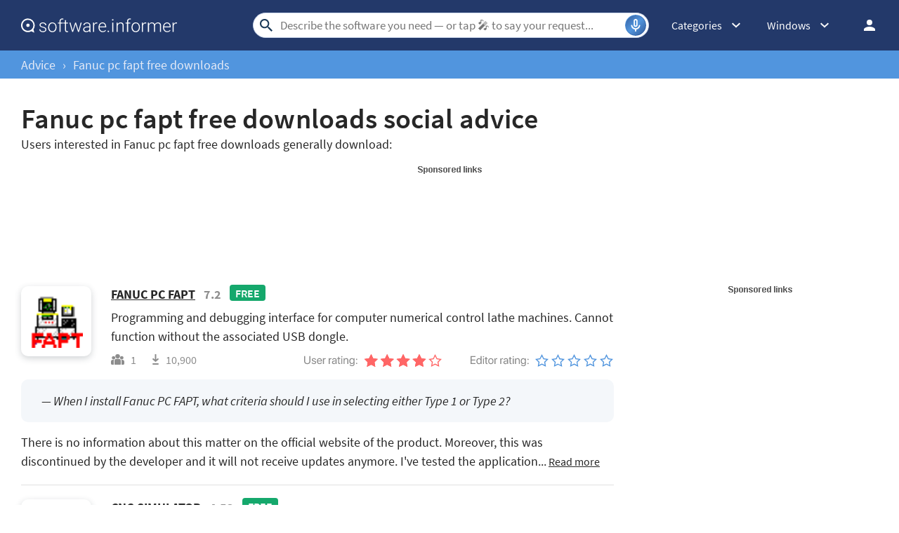

--- FILE ---
content_type: text/html; charset=UTF-8
request_url: https://softadvice.informer.com/Fanuc_Pc_Fapt_Free_Downloads.html
body_size: 10060
content:
<!DOCTYPE html>
<html lang="en">
<head>
<meta charset="UTF-8">
<title>Fanuc Pc Fapt Free Downloads - suggestions</title>
<meta name="viewport" content="width=device-width, initial-scale=1, viewport-fit=cover">
<meta property="fb:app_id" content="290876971021585">
<link rel="shortcut icon" href="https://software.informer.com/favicon.ico" type="image/x-icon">
<link rel="preconnect" href="//img.informer.com">
<link rel="dns-prefetch" href="//img.informer.com">
<link rel="preconnect" href="//www.googletagmanager.com">
<link rel="dns-prefetch" href="//www.googletagmanager.com">
<link rel="preconnect" href="//pagead2.googlesyndication.com">
<link rel="dns-prefetch" href="//pagead2.googlesyndication.com">
<link rel="preconnect" href="//hits.informer.com">
<link rel="dns-prefetch" href="//hits.informer.com">
<link rel="apple-touch-icon" sizes="48x48" href="https://img.informer.com/images/v3/si_icon.png">
<link rel="apple-touch-icon" sizes="57x57" href="https://img.informer.com/images/v3/si_icon_57.png">
<link rel="apple-touch-icon" sizes="76x76" href="https://img.informer.com/images/v3/si_icon_76.png">
<link rel="apple-touch-icon" sizes="96x96" href="https://img.informer.com/images/v3/si_icon_96.png">
<link rel="apple-touch-icon" sizes="120x120" href="https://img.informer.com/images/v3/si_icon_120.png">
<link rel="apple-touch-icon" sizes="144x144" href="https://img.informer.com/images/v3/si_icon_144.png">
<link rel="apple-touch-icon" sizes="152x152" href="https://img.informer.com/images/v3/si_icon_152.png">
<link rel="apple-touch-icon" sizes="180x180" href="https://img.informer.com/images/v3/si_icon_180.png">
<link rel="apple-touch-icon-precomposed" sizes="180x180" href="https://img.informer.com/images/v3/si_icon_180.png">
<link rel="icon" sizes="16x16" type="image/png" href="https://img.informer.com/images/v3/si_icon_16.png">
<link rel="icon" sizes="32x32" type="image/png" href="https://img.informer.com/images/v3/si_icon_32.png">
<link rel="icon" sizes="96x96" type="image/png" href="https://img.informer.com/images/v3/si_icon_96.png">
<link rel="icon" sizes="192x192" type="image/png" href="https://img.informer.com/images/v3/si_icon_192.png">
<script>
softadvice_cookie_name = '_gsid';
softadvice_cookie_name_sengine = '_from_sengine';var auth_cb_data = {blocks:{}, handlers:{}};window.windowIsLoaded = false;
window.windowIsLoadedFunc = [];
function wOnLoad(load_f){
if (window.windowIsLoaded){
if (typeof load_f == 'function')
load_f();
}
else
window.windowIsLoadedFunc.push(load_f);
}
document.onreadystatechange = function () {
if (document.readyState == "complete")
eval_onload_funtions();
}
function eval_onload_funtions(){
if (!window.windowIsLoaded){
window.windowIsLoaded = true;
window.windowIsLoadedFunc.forEach(function(f){
if (typeof f=='function') f();
});
}
}function document_width()
{
var clientWidth = typeof document.documentElement["clientWidth"] !== 'undefined' ? parseInt(document.documentElement["clientWidth"]) : 0;
var d_scrollWidth = typeof document.documentElement["scrollWidth"] !== 'undefined' ? parseInt(document.documentElement["scrollWidth"]) : 0;
var d_offsetWidth = typeof document.documentElement["offsetWidth"] !== 'undefined' ? parseInt(document.documentElement["offsetWidth"]) : 0;
var b_scrollWidth = document.body !== null && typeof document.body === 'object' && typeof document.body["scrollWidth"] !== 'null' ? parseInt(document.body["scrollWidth"]) : 0;
var b_offsetWidth = document.body !== null && typeof document.body === 'object' && typeof document.body["offsetWidth"] !== 'null' ? parseInt(document.body["offsetWidth"]) : 0;return Math.max(clientWidth, d_scrollWidth, d_offsetWidth, b_scrollWidth, b_offsetWidth);
}function site_login_callback(){}function isScrolledIntoView(el) {
var rect = el.getBoundingClientRect();
var elemTop = rect.top;
var elemBottom = rect.bottom;
return elemTop < window.innerHeight && elemBottom >= 0;
}
</script>
<style>@font-face{font-family:'SourceSansPro';src:url(https://img.informer.com/fonts/SourceSansPro-SemiBold.ttf) format('ttf'),url(https://img.informer.com/fonts/SourceSansPro-SemiBold.woff) format('woff'),url(https://img.informer.com/fonts/SourceSansPro-SemiBold.woff2) format("woff2");font-weight:600;font-display:swap}@font-face{font-family:'SourceSansPro';src:url(https://img.informer.com/fonts/SourceSansPro-Regular.ttf) format('ttf'),url(https://img.informer.com/fonts/SourceSansPro-Regular.woff) format('woff'),url(https://img.informer.com/fonts/SourceSansPro-Regular.woff2) format('woff2');font-weight:400;font-display:swap}@font-face{font-family:'SourceSansPro';src:url(https://img.informer.com/fonts/SourceSansPro-Bold.ttf) format('ttf'),url(https://img.informer.com/fonts/SourceSansPro-Bold.woff) format('woff'),url(https://img.informer.com/fonts/SourceSansPro-Bold.woff2) format('woff2');font-weight:700;font-display:swap}@font-face{font-family:'SourceSansPro';src:url(https://img.informer.com/fonts/SourceSansPro-Italic.ttf) format('ttf'),url(https://img.informer.com/fonts/SourceSansPro-Italic.woff) format('woff'),url(https://img.informer.com/fonts/SourceSansPro-Italic.woff2) format('woff2');font-weight:400;font-style:italic;font-display:swap}*,::after,::before{box-sizing:border-box}.right nav,body,h1,p,ul{margin:0}body,button,input{font-synthesis:none}ul{list-style:none;padding:0}body,html{overflow-x:hidden}html{scroll-behavior:smooth}body{min-height:100vh;display:-ms-flexbox;display:flex;-ms-flex-direction:column;flex-direction:column;text-rendering:optimizeSpeed;line-height:1.5;background-color:#f2f2f2;font:16px SourceSansPro,"SF Pro Display","SF Pro Icons","Helvetica Neue",Helvetica,Arial,sans-serif!important;color:#272727}img{max-width:100%;display:block}button,input{font:inherit}header{box-shadow:0 0 7px .5px rgb(0 0 0/18%);margin-bottom:0}body>.wrapper-content{margin-bottom:0;margin-top:0;background-color:#fff;padding-top:32px;padding-left:22px;padding-right:22px;box-shadow:0 -5px 7px .5px rgb(0 0 0/18%);flex-grow:1}.right_b{margin-bottom:40px}.right_b.aaa0{text-align:center}.top_ab,.top_b ins,.top_b:not(.lclbnr){height:118px!important;max-height:118px!important;text-align:center}.header,.wrapper_breadcrumbs{padding-left:0;padding-right:0;position:relative!important}.header::before,.wrapper_breadcrumbs::before{content:'';position:absolute;top:0;left:0;right:0;bottom:0;background:inherit;z-index:-1}.header{height:72px;width:100%;min-width:970px;box-sizing:border-box}.logo{display:block;float:left;width:284px;height:26px;margin-left:0}.logo_mac{width:222px;height:auto;margin-left:0}.wrapper_search{margin-left:86px;position:relative;-ms-flex-positive:1;flex-grow:1;max-width:765px}.wrapper_search input[type=text]{font:17px/32px Roboto,SourceSansPro,Helvetica,"Ubuntu Regular",Arial,sans-serif;height:36px;color:#5a5a5a!important;display:block;box-sizing:border-box;font-weight:300;border:1px solid #cdd9ed;border-radius:24px;padding:0 44px 0 38px;outline:0;width:100%;max-width:none}.wrapper_search .search_btn{border:0;outline:0;display:block;width:24px;height:24px;position:absolute;background-color:transparent}.record-button{position:absolute;right:4px;font-size:0;border:0;outline:0;top:50%;transform:translateY(-50%);width:30px;height:30px;padding:0;z-index:120;display:inline-flex;justify-content:center;align-items:center;border:1px solid rgba(81,149,222,.5);border-radius:50%;overflow:hidden}.wrapper-content .record-button::before{content:'';top:0;height:200%;width:200%;background:linear-gradient(10deg,#203973 -15%,#5195de,#203973 85%);animation:rotate 3s linear infinite;transform-origin:50% 0;z-index:-1}.record-button::after{content:'';position:absolute;inset:-10px!important;transform:none!important;z-index:125}.record-button-icon{width:24px;height:24px}.record-button-hint{display:none;margin-right:7px;font-size:14px;font-style:normal;font-weight:400;line-height:115%;letter-spacing:-.168px;color:#fff}.record-container{z-index:200;position:absolute;top:-2px;display:none;align-items:center;width:100%;min-width:100%;height:auto;min-height:80px;padding:10px 20px;background-color:#fff;border-radius:20px;box-shadow:0 3px 10px 0 rgba(60,72,78,.24),0 4px 20px 0 rgba(42,40,39,.04)}.record-status{margin-right:80px}.record-icon{display:flex;justify-content:center;align-items:center;width:36px;height:36px;position:absolute;right:32px;border-radius:50%;z-index:10}.record-icon::after,.record-icon::before{content:'';position:absolute;border:6px solid #cdd9ed;border-radius:50%;margin:auto;animation:record-pulse 2s ease infinite}.record-icon::before{inset:-6px!important}.record-icon::after{border-color:#f0f4f8;inset:-12px!important}.record-icon.disabled::after,.record-icon.disabled::before{content:none}.wrapper_platform{margin-left:32px;position:relative}.wrapper_categories::before,.wrapper_platform:before{content:'';display:block;width:24px;height:24px;position:absolute;right:0;top:0}.platform_dropdown a,.wrapper_platform a{position:relative;padding:0 0 0 34px;font-size:18px;color:#39a6ff}.wrapper_platform a:before{content:'';display:block;width:24px;height:24px;position:absolute;left:0;top:-1px}.platform_dropdown{display:none}.platform_dropdown a{color:#777;display:block;line-height:40px;height:40px;font-size:16px}.platform_dropdown a:before{left:12px;top:6px}.wrapper_categories{position:relative;width:50px;margin-left:30px}.right .wrapper_categories{margin-left:32px}.header .login_btn{width:36px;height:24px;display:block;margin:0;float:left;overflow:hidden;color:transparent;background-position-x:right}.header .auth-wrap{position:relative;float:right;margin-left:28px;margin-top:0}.header .login_user,.navigation a{display:block;box-sizing:border-box}.header .login_user{overflow:hidden;border-radius:100%;width:36px;height:36px}.header .login_user img{max-width:100%;max-height:100%;border-radius:100%;box-sizing:border-box;width:36px;height:36px}.navigation a{width:100%;height:100%;font-size:18px;position:relative;line-height:normal;padding:0;color:#5b5b5b}.navigation a:before{content:'';display:block;width:20px;height:20px;position:absolute;left:0;top:3px}.nav_cats_head{display:none}.header form#search_form{position:relative;z-index:1}.menu_button{display:none;font-size:0}.wrapper-content .menu_button{position:relative;padding:0;width:25px;height:20px;margin:0 12px 0 0;-ms-flex-negative:0;flex-shrink:0}.header>.wrapper-content{display:-ms-flexbox;display:flex;-ms-flex-align:center;align-items:center;-ms-flex-pack:justify;justify-content:space-between;height:100%;position:relative;padding:0 22px}.header{background-color:#23396a;z-index:900}.wrapper_search .search_btn{left:7px;top:50%;-ms-transform:translateY(-50%);transform:translateY(-50%)}.wrapper_breadcrumbs{height:40px;background-color:#5195de}.breadcrumbs{display:-ms-flexbox;display:flex;-ms-flex-align:center;align-items:center;height:100%;color:#23396a;padding:0 22px}.breadcrumbs a,.breadcrumbs span{font-size:16px;font-weight:400;color:#e5eaf6;text-decoration:none;white-space:nowrap}.breadcrumbs span:not(:last-child){margin:0 10px}.wrapper_cat,.wrapper_platform{width:auto;padding-right:32px}.header .right{display:-ms-flexbox;display:flex;-ms-flex-pack:justify;justify-content:space-between;-ms-flex-align:center;align-items:center;color:#fff}.button{background-color:#5195de;border-radius:10px;font-size:16px;line-height:49px;font-weight:600;text-transform:uppercase;color:#fff;border:0;outline:0;padding:0 16px;position:relative;-ms-touch-action:manipulation;touch-action:manipulation}.wrapper-content{margin:0 auto;width:1350px}.wrapper-content ::after,.wrapper-content ::before{position:absolute;top:50%;-ms-transform:translateY(-50%);transform:translateY(-50%)}span.free{text-transform:uppercase;color:#fff;font-size:16px;font-weight:600;border-radius:4px;background-color:#15a86c;padding:2px 8px 1px;margin-right:10px}section{padding-top:40px;padding-bottom:40px}.top_button{border:2px solid #fff;border-radius:50%;width:60px;height:60px;font-size:0;display:-ms-flexbox;display:flex;-ms-flex-pack:center;justify-content:center;-ms-flex-align:end;align-items:flex-end;text-decoration:none;position:fixed;right:40px;bottom:30px;z-index:900;box-shadow:0 0 5px 0 rgb(255 255 255)}@media screen and (max-height:268px){.top_button{bottom:20px}}a{color:#272727}.rating-stars{display:-ms-flexbox;display:flex;-ms-flex-align:center;align-items:center}.edit_rate .rating-stars img{background:0 0}.rating-stars__fill{overflow:hidden}.rating-stars img{height:100%;max-width:none}.categories_dropdown{position:absolute;z-index:5000}.categories_dropdown a,.right .platform_dropdown a{display:inline-flex;align-items:center;padding:8px;border-radius:8px;color:#272727;font-weight:400;line-height:115%;letter-spacing:-.192px}.categories_dropdown a{width:100%;font-size:16px}.categories_dropdown a::before,.platform_dropdown .mac::before,.platform_dropdown .windows::before{content:'';display:inline-block;width:18px;height:18px;margin-right:8px;flex-shrink:0;position:static;transform:none}.right .platform_dropdown a{text-decoration:none;min-height:unset;border:0;background:0 0;font-size:16px!important}.platform_dropdown .mac::before,.platform_dropdown .windows::before{display:block;width:16px}.right .categories_dropdown{padding:8px;left:-8px;background-color:#fff;border:1px solid #f5f5f5;border-radius:10px;transform:translateY(10px);overflow:hidden;box-shadow:0 4px 20px 0 rgba(42,40,39,.04),0 3px 10px 0 rgba(60,72,78,.24)}.right .categories a{padding:8px;color:#272727;white-space:nowrap;text-decoration:none}@media all and (max-width:1345px){body{background-color:#fff}.header>.wrapper-content,header{box-shadow:none}body>.wrapper-content{box-shadow:none;padding-left:0;padding-right:0}.wrapper_search{margin-left:108px}.wrapper-content{margin:0 30px;width:auto}.breadcrumbs,.header>.wrapper-content{padding:0}}@media (min-width:1101px){.breadcrumbs a,.breadcrumbs span{font-size:18px}}@media all and (min-width:1101px){header{z-index:100}}@media all and (max-width:1100px){.wrapper_search{margin-left:40px}.right_b{margin:20px 0}.wrapper_categories,.wrapper_platform{display:none}.menu_button{display:block}body{font-size:16px}h1{font-size:30px}.header{min-width:unset;height:60px}.menu_mobile{width:100%;display:-ms-flexbox;display:flex;-ms-flex-direction:column;flex-direction:column;background-color:#fff;padding:16px;border-radius:10px;position:absolute;top:100%;left:0;z-index:10;max-width:360px}}@media all and (max-width:767px){body>.wrapper-content{padding-top:15px}.top_b{height:100px!important}.breadcrumbs{overflow:auto}.wrapper-content{margin:0 13px}.wrapper-content.breadcrumbs{margin:0;padding:0 13px}.top_button{bottom:63px;right:13px}h1{font-size:20px}.header{height:50px}.header>.wrapper-content{position:static}.header .right{position:relative;right:0;height:100%;background-color:#23396a;-ms-flex-pack:end;justify-content:flex-end}.header .auth-wrap{margin-left:0}.header .login_user{width:24px;height:24px}.header .wrapper_search .search_btn,.header .wrapper_search input[type=text]{display:none}.button{padding:0 16px}.header .wrapper_search{-ms-flex-positive:0;flex-grow:0;max-width:none;-ms-flex-negative:0;flex-shrink:0;margin-right:12px;margin-left:auto;width:20px;height:20px}.header .login_btn{width:24px}.record-container{top:8px}.record-button{display:none!important}.logo_mac{margin-left:auto}.menu_mobile{border-radius:0 10px 10px 10px}}@media (max-width:520px){.logo_mac{margin-right:20px}}@media (max-width:360px){.menu_mobile{border-radius:0 0 10px 10px}}a.button,h1{font-weight:600}h1{font-family:SourceSansPro,"SF Pro Display","SF Pro Icons","Helvetica Neue",Helvetica,Arial,sans-serif;letter-spacing:.004em;font-size:40px}.more-apps__logo{border-radius:10px;width:100px;height:100px;box-shadow:0 3px 10px 0 rgba(60,72,78,.24);background-color:#fff;display:-ms-flexbox;display:flex;-ms-flex-pack:center;justify-content:center;-ms-flex-align:center;align-items:center;overflow:hidden;padding:5px}.more-apps__logo img{-o-object-fit:contain;object-fit:contain;width:75px;height:75px}.more-apps__rating{display:-ms-flexbox;display:flex;-ms-flex-item-align:center;align-self:center;margin-bottom:6px;flex-wrap:wrap;row-gap:4px}@media all and (max-width:767px){.more-apps__logo{width:75px;height:75px;margin-right:19px}}.wrapper-content section{padding-top:0;padding-bottom:0}a.button{text-decoration:none;display:block;background-image:-ms-linear-gradient(0deg,#2e5db9 0,#23396a 100%);text-transform:none}a.button::before{content:'';height:23px;width:13px;background:url(https://img.informer.com/images/mac/v4/dwnld_icon.png) no-repeat;background-size:contain;left:16px}.spnsrd{width:91px;height:13px;display:block;background:url(https://img.informer.com/images/v2/term.png) 0 -130px no-repeat;margin:0 auto}.rating-stars,.rating-stars img{width:112px}.rating-stars__fill{height:18px}.ans,.prog_text__main,.qa_ttl{line-height:1.5}.content_container{display:-ms-flexbox;display:flex;-ms-flex-direction:column;flex-direction:column}.content_container,.pr_description{-ms-flex-positive:1;flex-grow:1}.left_clmn>.advice{border-bottom:1px solid #e1e1e1}.advice,.pr_info{display:-ms-flexbox;display:flex}.advice{-ms-flex-align:center;align-items:center;padding:20px 0}.more-apps__logo{-ms-flex-negative:0;flex-shrink:0;margin-right:28px;margin-top:0;-ms-flex-item-align:start;align-self:flex-start}.pr_title{display:flex;flex-wrap:wrap;align-items:baseline}.pr_title a,.pr_title span{margin-bottom:8px}.prog_text__main{margin-bottom:10px;text-decoration:none;-ms-box-orient:vertical;-o-box-orient:vertical;-ms-line-clamp:2;-o-line-clamp:2;overflow:hidden}.rating-stars{margin-left:9px}.rltd_advice{margin-top:18px}.qa_ttl{font-style:italic;padding:17px 29px;border-radius:10px;background-color:#f4f7fa}.pr_title .ver,.pr_title a{font-size:18px;font-weight:700;margin-right:12px}.pr_title .ver{color:#8d8d8d}.pr_title span.free{position:relative;top:-2px}.advice .rate_wrapper{-ms-flex-direction:row;flex-direction:row;-ms-flex-align:end;align-items:flex-end;-ms-flex-negative:0;flex-shrink:0}.advice .counter_container,.advice .more-apps__rating{margin-right:40px;margin-bottom:0}.advice.floating{-ms-flex-wrap:wrap;flex-wrap:wrap}.advice.floating .rating_wrapper{-ms-flex-align:end;align-items:flex-end}.pr_info{margin-bottom:28px;-ms-flex-positive:1;flex-grow:1}.floating .pr_info{margin-bottom:0}.pr_description,.prog_text{display:-ms-flexbox;display:flex;-ms-flex-direction:column;flex-direction:column}.prog_text{-ms-flex-pack:justify;justify-content:space-between}.floating .rate_wrapper{width:100%}.wrapper_columns{display:-ms-flexbox;display:flex}.wrapper_columns.wrapper_column2{margin-bottom:0}.left_clmn{margin-bottom:40px;-ms-flex-positive:1;flex-grow:1}.right_clmn{width:336px;margin-top:20px;margin-left:40px;-ms-flex-negative:0;flex-shrink:0}.top_b{margin-bottom:20px}#search_list .button{margin:20px 0}#search_r .btn_dnld{display:none}.more-apps__cnt,.rating_wrapper{-ms-flex-pack:justify;justify-content:space-between}.rating_wrapper{display:-ms-flexbox;display:flex}.more-apps__cnt{-ms-flex-direction:row-reverse;flex-direction:row-reverse;-ms-flex-align:end;align-items:flex-end;width:360px}.more-apps__cnt .count{color:#8d8d8d;position:relative}.more-apps__cnt .count::before{content:'';position:absolute;left:0;top:auto;bottom:3px;-ms-transform:none;transform:none}.more-apps__cnt .count.users{padding-left:28px;margin-right:23px}.more-apps__cnt .count.users::before{height:15px;width:19px}.edit_rate,.more-apps__cnt{display:-ms-flexbox;display:flex}.edit_rate,.more-apps__rating{-ms-flex-align:end;align-items:flex-end}.counter_container{display:-ms-flexbox;display:flex;-ms-flex-align:center;align-items:center}.more-apps__cnt .count.dwnld{padding-left:19px}.more-apps__cnt .count.dwnld::before{height:15px;width:9px}a.button{padding:12px 17px 13px 37px;font-size:16px}.advice_p{font-size:18px}@media (min-width:1201px){.ans,.prog_text__main,.qa_ttl{font-size:18px}}@media all and (max-width:1200px){.wrapper_columns{display:block}.right_clmn{margin-left:0;width:auto;overflow:hidden;margin-bottom:40px}.advice{-ms-flex-wrap:wrap;flex-wrap:wrap}.pr_info{margin-bottom:28px}.advice .rate_wrapper,.more-apps__cnt{width:320px;-ms-flex-pack:justify;justify-content:space-between;-ms-flex-align:start;align-items:flex-start}.prog_text{-ms-flex-direction:row;flex-direction:row}.advice .counter_container,.advice.floating .rating_wrapper{-ms-flex-direction:column;flex-direction:column}.counter_container{-ms-flex-align:start;align-items:flex-start}.advice .more-apps__rating,.more-apps__cnt .count.users{margin-bottom:20px;margin-right:0}.advice .more-apps__rating{-ms-flex-pack:justify;justify-content:space-between}.pr_description{margin-right:50px;-ms-flex-positive:1;flex-grow:1}.advice.floating .rating_wrapper{-ms-flex-align:unset;align-items:unset}.content_container{-ms-flex-positive:1;flex-grow:1;-ms-flex-direction:row;flex-direction:row}.advice .rate_wrapper,.more-apps__cnt{-ms-flex-item-align:center;align-self:center}.advice .counter_container{margin-right:10px}.more-apps__rating{-ms-flex-item-align:unset;align-self:unset}}@media all and (max-width:767px){h1{font-size:30px;margin-bottom:5px}.qa_ttl{padding:17px 13px}.rating-stars,.rating-stars img{width:100px}.rltd_advice{margin-top:16px}.left_clmn{margin-bottom:20px}.pr_title .ver,.pr_title a{font-size:18px;line-height:30px}.more-apps__logo{width:75px;height:75px;margin-right:19px}.advice .more-apps__logo{float:left}.pr_info{display:block}.advice .prog_text{margin-left:94px;display:block}.advice .rate_wrapper,.more-apps__cnt{padding:0;-ms-flex-wrap:wrap;flex-wrap:wrap;margin-left:94px}.more-apps__cnt{width:100%}.pr_info{margin-bottom:18px;margin-right:0}.content_container{display:block}.pr_title{margin-bottom:10px}.pr_description{display:block;margin-bottom:18px;margin-right:0}.advice .rate_wrapper,.counter_container{width:auto}.advice .more-apps__rating,.more-apps__cnt .count.users{margin-bottom:13px}.advice .counter_container{margin-right:0}.prog_text,.prog_text__main{display:inline;margin-bottom:18px}}@media all and (max-width:480px){.more-apps__logo{float:left;margin-bottom:12px}.advice .prog_text,.advice .rate_wrapper,.more-apps__cnt{margin-left:0;clear:both}.prog_text{margin-bottom:0}}</style><meta name="description" content="Download Fanuc Pc Fapt Free Downloads - best software for Windows. FANUC PC FAPT: FANUC PC Fapt is the world-renowned, Windows based system for programming...">
<meta name="keywords" content="fanuc pc fapt free downloads, software for fanuc pc fapt free downloads, fanuc pc fapt free downloads free, download">
<link rel="preconnect" href="https://fonts.gstatic.com"></head>
<body><header>
<div class="header" id="top">
<div class="wrapper-content">
<div class="menu_button"></div>
<div class="menu_mobile" style="display:none;"></div>
<a href="https://software.informer.com/" class="logo logo_mac" title="Software downloads and reviews" style="filter: none">
<img src="https://img.informer.com/images/empty.gif" data-src="https://img.informer.com/images/v3/logo_si_white.svg" width="300" height="35" class="lazy" alt="Software Informer">
</a><div class="wrapper_search" onclick="wrpr_search()">
<form onsubmit="if(this.search.value==='fanuc pc fapt free downloads' || this.search.value.replace(/\s/g, '')==='')
{alert('Please type in your search query');return false;}
this.go.disabled=true; this.go.className='search_btn search_btn2';"
action="https://software.informer.com/search/" method="get" accept-charset="utf-8" class="searchform" id="search_form">
<input type="text" name="search" class="search_input" size="18" maxlength="256" id="search_inp" aria-label="Search"
placeholder="Describe the software you need — or tap 🎤︎︎ to say your request..."
autocomplete="off"
value="">
<input type="submit" class="search_btn" title="Search" name="go" value="&nbsp;">
</form>
<button id="recordBtn" class="record-button">
<span class="record-button-hint">Search by voice</span>
<span class="record-button-icon"></span>
</button><div class="record-container" style="display: none">
<div id="search_status" class="record-status"></div>
<span class="record-icon disabled"></span>
</div></div><div class="right">
<div class="wrapper_categories wrapper_cat" onclick="show_cat3()">
<div class="wrapper_cat__header">Categories</div>
<div class="categories_dropdown" style="display:none;">
<nav class="nav_cats">
<div class="nav_cats_head">Categories</div>
<ul class="categories">
<li>
<a href="https://software.informer.com/AI/"
class="cat_327">AI</a>
</li>
<li>
<a href="https://software.informer.com/Security/"
class="cat_284">Antivirus &amp; Security</a>
</li>
<li>
<a href="https://software.informer.com/Audio-Video/"
class="cat_201">Audio &amp; Video</a>
</li>
<li>
<a href="https://software.informer.com/Business/"
class="cat_208">Business</a>
</li>
<li>
<a href="https://software.informer.com/Communication/"
class="cat_216">Communication</a>
</li>
<li>
<a href="https://software.informer.com/Design-Photo/"
class="cat_221">Design &amp; Photo</a>
</li>
<li>
<a href="https://software.informer.com/Developer-Tools/"
class="cat_228">Developer Tools</a>
</li>
<li>
<a href="https://software.informer.com/Education/"
class="cat_236">Education</a>
</li>
<li>
<a href="https://software.informer.com/Games/"
class="cat_243">Games</a>
</li>
<li>
<a href="https://software.informer.com/Internet-Tools/"
class="cat_260">Internet Tools</a>
</li>
<li>
<a href="https://software.informer.com/Lifestyle/"
class="cat_266">Lifestyle</a>
</li>
<li>
<a href="https://software.informer.com/Mobile-Phone-Utilities/"
class="cat_317">Mobile Phone Utilities</a>
</li>
<li>
<a href="https://software.informer.com/Productivity/"
class="cat_277">Productivity</a>
</li>
<li>
<a href="https://software.informer.com/System-Tools/"
class="cat_288">System Tools</a>
</li>
<li>
<a href="https://software.informer.com/Theming/"
class="cat_307">Theming</a>
</li>
<li>
<a href="https://software.informer.com/General/"
class="cat_314">General</a>
</li>
</ul>
</nav>
</div>
</div>
<div class="wrapper_platform navigation notranslate for_mobiles" onclick="show_cat2()"> <div class="windows">Windows</div>
<div class="platform_dropdown platforms" style="display:none;">
<nav>
<a href="https://macdownload.informer.com/" class="mac">Mac</a>
<a href="https://software.informer.com/" class="windows">Windows</a>
</nav>
</div>
</div><div class="auth-wrap">
<a class="login_btn" href="https://software.informer.com/login.php"
title="Log in / Sign up">Log in / Sign up</a></div></div>
</div>
</div>
<div class="right_overlay" onclick="um_hide()" style="display: none;"></div><div class="wrapper_breadcrumbs">
<nav class="breadcrumbs wrapper-content">
<a title="Advice" href="//softadvice.informer.com/">Advice</a>
<span>&rsaquo;</span>
<a title="Fanuc pc fapt free downloads" href="https://softadvice.informer.com/Fanuc_Pc_Fapt_Free_Downloads.html">Fanuc pc fapt free downloads</a> </nav>
</div></header><div class="wrapper-content">
<script type="application/ld+json">{
"@context": "https://schema.org",
"@type": "Organization",
"url": "https://www.informer.com/",
"logo": "https://software.informer.com/images/v3/logo_si.png",
"name": "Informer Inc."}
</script>
<script type="application/ld+json">{
"@context": "https://schema.org",
"@type": "WebSite",
"url": "https://software.informer.com/",
"potentialAction": {
"@type": "SearchAction",
"target": "https://software.informer.com/search/?search={search_term_string}",
"query-input": "required name=search_term_string"}
}
</script>
<script type="application/ld+json">
{
"@context": "https://schema.org",
"@type": "BreadcrumbList",
"itemListElement": [{
"@type": "ListItem",
"position": 1,
"name": "Advice",
"item": "//softadvice.informer.com/"
},{
"@type": "ListItem",
"position": 2,
"name": "Fanuc pc fapt free downloads",
"item": "https://softadvice.informer.com/Fanuc_Pc_Fapt_Free_Downloads.html"
}]
}
</script><section><div class="advice_list">
<script>var ptype='softadvice'</script>
<h1>
Fanuc pc fapt free downloads social advice
</h1><p class="advice_p">Users interested in Fanuc pc fapt free downloads generally download:</p><div class="aaa0 sa_top_aa" style="margin:20px 0 0;">
<span class="spnsrd"></span>
<div style="text-align:center">
<div id="adv728" class="top_b sa_adv_mgn_index aa-728">
<script async src="//pagead2.googlesyndication.com/pagead/js/adsbygoogle.js"></script>
<!-- Softadvice Responsive (970x90, 728x90) / Top Leaderboard -->
<ins class="adsbygoogle top_ab"
style="display:block; height: 100px !important;"
data-ad-client="ca-pub-4821006852914359"
data-ad-slot="1551844628"
data-ad-format="fluid"></ins>
<script>
(adsbygoogle = window.adsbygoogle || []).push({});
</script>
</div>
</div>
</div><div class="overflow wrapper_columns"><div class="left_clmn">
<script type="application/ld+json">
{
"@context": "https://schema.org",
"@type": "SoftwareApplication",
"name": "FANUC PC FAPT",
"version": "7.2",
"operatingSystem": "Windows XP, Windows Vista, Windows 7, Windows 8, Windows 8.1, Windows 10",
"downloadurl": "https://fanuc-pc-fapt-cut-i.software.informer.com/download/",
"image": "//img.informer.com/icons/png/32/4408/4408777.png",
"url": "https://fanuc-pc-fapt-cut-i.software.informer.com/",
"applicationCategory": "OtherApplication",
"applicationSubCategory": "OtherApplication",
"aggregateRating": {
"@type": "AggregateRating",
"ratingValue": "4",
"reviewCount": "45",
"bestRating": "5",
"worstRating": "1" },
"Offers": {
"Price": "0.00",
"PriceCurrency": "USD"}
}
</script>
<div class="advice mgtop search_item floating">
<div class="pr_info">
<div class="more-apps__logo">
<img src="https://img.informer.com/images/empty.gif" data-src="//img.informer.com/icons/png/32/4408/4408777.png" class="icon48 lazy"
alt="FANUC PC FAPT">
</div>
<div class="content_container">
<div class="pr_description">
<div class="pr_title">
<a title="FANUC PC FAPT" href="https://fanuc-pc-fapt-cut-i.software.informer.com/">FANUC PC FAPT</a>
<span class="ver">7.2</span>
<span class="free">Free</span>					</div>
<div class="prog_text">
<p class="prog_text__main">Programming and debugging interface for computer numerical control lathe machines. Cannot function without the associated USB dongle.</p>
</div>
</div>
<div class="rate_wrapper more-apps__cnt">
<div class="counter_container">
<div class="count users">
<span>1</span>
<span class="text_info t_users"></span>
</div><div class="count dwnld">
<span>10,900</span>
<span class="text_info t_downloads"></span>
</div>
</div>
<div class="rating_wrapper">
<div class="more-apps__rating">
<img src="https://img.informer.com/images/empty.gif"
data-src="https://img.informer.com/images//mac/v4/user_rating2.svg" class="lazy"
width="76" height="16" alt="User rating">
<div class="rating-stars rating-stars__small">
<div class="rating-stars__fill sm_inner"
style="width:80%">
<img src="https://img.informer.com/images/empty.gif"
data-src="https://img.informer.com/images/v4/filled_stars.svg" class="lazy"
width="112" height="18" alt="rating">
</div>
</div>
</div><div class="edit_rate">
<img src="https://img.informer.com/images/empty.gif"
data-src="https://img.informer.com/images/mac/v4/editor_rating2.svg" class="lazy"
width="83" height="16" alt="Editor rating">
<div class="set_pr_rate">
<div class="rating-stars rating-stars__small">
<div class="rating-stars__fill sm_inner"
style="width:0%">
<img src="https://img.informer.com/images/empty.gif"
data-src="https://img.informer.com/images/mac/v4/filled_stars_green_SI.svg"
class="lazy" width="112" height="18" alt="rating">
</div>
</div>
<span class="text_info t_editor"></span>
</div>
</div>
</div>
</div>
</div>
</div>
<div class="wrapper_qa">
<div class="rltd_advice block_qa">
<div class="qa_ttl">
&mdash; When I install Fanuc PC FAPT, what criteria should I use in selecting either Type 1 or Type 2?					 </div>
<div style="margin:15px 0 0;">
<span class="ans">There is no information about this matter on the official website of the product. Moreover, this was discontinued by the developer and it will not receive updates anymore. I've tested the application...</span>
<span class="ans a_more"
style="display:none;"> in both cases, but I couldn&#039;t figure out what&#039;s the difference. I suggest that you contact the developer using the mentioned site to obtain more information about the Type of the protection key. </span>
<a href="javascript:void(0)"
onclick="$j('.ans').text($j('.ans').text().replace(/\.+$/, '')); $j('.a_more').show(); $j(this).hide();">Read&nbsp;more</a>
</div>
</div>
</div>
</div><div class="advice mgtop search_item floating nobrd0">
<div class="pr_info">
<div class="more-apps__logo">
<img src="https://img.informer.com/images/empty.gif" data-src="//img.informer.com/icons/png/48/5435/5435681.png" class="icon48 lazy"
alt="CNC-SIMULATOR">
</div>
<div class="content_container">
<div class="pr_description">
<div class="pr_title">
<a title="CNC-SIMULATOR" href="https://cnc-simulator.software.informer.com/">CNC-SIMULATOR</a>
<span class="ver">4.53</span>
<span class="free">Free</span>					</div>
<div class="prog_text">
<p class="prog_text__main">Simulates CAD/CAM elements using a graphical representation and provides all the statistics based on the simulation data available for elements. It can work with milling machines, routers, hobby machines, lathes, cutters, 3D printers and more.</p>
</div>
</div>
<div class="rate_wrapper more-apps__cnt">
<div class="counter_container">
<div class="count users">
<span>16</span>
<span class="text_info t_users"></span>
</div><div class="count dwnld">
<span>43,543</span>
<span class="text_info t_downloads"></span>
</div>
</div>
<div class="rating_wrapper">
<div class="more-apps__rating">
<img src="https://img.informer.com/images/empty.gif"
data-src="https://img.informer.com/images//mac/v4/user_rating2.svg" class="lazy"
width="76" height="16" alt="User rating">
<div class="rating-stars rating-stars__small">
<div class="rating-stars__fill sm_inner"
style="width:80%">
<img src="https://img.informer.com/images/empty.gif"
data-src="https://img.informer.com/images/v4/filled_stars.svg" class="lazy"
width="112" height="18" alt="rating">
</div>
</div>
</div><div class="edit_rate">
<img src="https://img.informer.com/images/empty.gif"
data-src="https://img.informer.com/images/mac/v4/editor_rating2.svg" class="lazy"
width="83" height="16" alt="Editor rating">
<div class="set_pr_rate">
<div class="rating-stars rating-stars__small">
<div class="rating-stars__fill sm_inner"
style="width:0%">
<img src="https://img.informer.com/images/empty.gif"
data-src="https://img.informer.com/images/mac/v4/filled_stars_green_SI.svg"
class="lazy" width="112" height="18" alt="rating">
</div>
</div>
<span class="text_info t_editor"></span>
</div>
</div>
</div>
</div>
</div>
</div>
</div></div><div class="right_clmn">
<div class="aaa0 right_b">
<span class="spnsrd"></span>
<div class="aa-300" style="max-height:600px;">
<script async src="//pagead2.googlesyndication.com/pagead/js/adsbygoogle.js"></script>
<!-- Softadvice Responsive (300x600) / Wide Skyscraper -->
<ins class="adsbygoogle"
style="display:block"
data-ad-client="ca-pub-4821006852914359"
data-ad-slot="4505311023"
data-ad-format="auto"></ins>
<script>
(adsbygoogle = window.adsbygoogle || []).push({});
</script>
</div>
</div>
</div>
</div><div class="wrapper_title_block">
<h2>Related advice</h2><ul class="wrapper_suggestion">
<li><a href="https://softadvice.informer.com/Fanuc_Cnc_Turning_Software.html">fanuc cnc turning software</a></li>
<li><a href="https://softadvice.informer.com/Cnc_Turning_Programming_Apps_Free.html">cnc turning programming apps free</a></li>
<li><a href="https://softadvice.informer.com/Fanuc_Cnc_Controller_Software_For_Pc.html">fanuc cnc controller software for pc</a></li>
<li><a href="https://softadvice.informer.com/Fanuc_Cnc_Program_Software.html">fanuc cnc program software</a></li>
<li><a href="https://softadvice.informer.com/Cnc_Simulator_Trial_Version_Download.html">cnc simulator trial version download</a></li>
<li><a href="https://softadvice.informer.com/G_Code_Simulator_Free_Download.html">g code simulator free download</a></li>
</ul>
</div>
</div>
</section></div><a href="#top" id="float_top" style="display:none;" class="top_button scroll">Top</a>
</div>
<footer id="footer">
<div class="footer_content wrapper-content">
<div class="footer_items_wrap"><div class="footer_item">
<p>About us</p>
<ul>
<li><a href="https://software.informer.com/about.html">Who we are</a></li>
<li><a href="https://news.software.informer.com/">News</a></li>
<li><a href="https://software.informer.com/privacy.html">Terms</a></li>
<li><a href="https://www.informer.com/privacy-policy/">Privacy policy</a></li>
<li><a href="https://www.informer.com/cookie-policy/">Cookie policy</a></li>
</ul>
</div><div class="footer_item footer_item2">
<p>Users</p>
<ul>
<li><a href="https://users.software.informer.com/">Members</a></li>
<li><a href="https://software.informer.com/forum/">Forum</a></li>
<li><a href="https://software.informer.com/help.html">FAQ</a></li>
<li><a href="https://support.informer.com/?win">Feedback &amp; support</a></li>
</ul>
</div><div class="footer_item">
<p>Developers</p>
<ul>
<li><a href="https://software.informer.com/advertising.html">Advertising</a></li>
<li><a href="https://software.informer.com/partners.php">General information</a></li>
<li><a href="https://software.informer.com/submit.html">Submit/Update program</a></li>
<li><a href="https://software.informer.com/dmca.php">DMCA/Request content removal</a></li>
</ul>
</div><div class="footer_item footer_item2">
<p>Software</p>
<ul>
<li><a href="https://answers.informer.com/">Answers</a></li>
<li><a href="https://software.informer.com/software/">Top software</a></li>
<li><a href="https://formac.informer.com/">forMac</a></li>
<li><a href="https://software.informer.com/all-downloads/">All downloads</a></li>
</ul>
</div></div><div class="copy">
<div class="footer_item footer_social">
<ul>
<li class="tg"><a href="https://t.me/softinformer" rel="noopener" target="_blank">Telegram</a></li>
<li class="fb"><a href="https://www.facebook.com/softwareinformercom/" rel="noopener" target="_blank">FB</a></li>
<li class="tw"><a href="https://x.com/soft_informer" rel="noopener" target="_blank">Twitter</a></li>
</ul>
</div>
<div class="copy_text">Copyright &copy; 2026, <a href="https://www.informer.com/">Informer Technologies, Inc.</a></div>
</div></div>
</footer><script>var canRunAds=1,design_v3=1,design_v4=1,ptype="softadvice",platform="win",lang="en"
</script>
<noscript id="load-styles">
<link href="//software.informer.com/style/v4/min/softadvice.min.css" rel="stylesheet" type="text/css">
</noscript>
<script>var loadStyl=function(){var a=document.getElementById("load-styles"),b=document.createElement("div");b.innerHTML=a.textContent;document.body.appendChild(b);a.parentElement.removeChild(a)},raf=window.requestAnimationFrame||window.mozRequestAnimationFrame||window.webkitRequestAnimationFrame||window.msRequestAnimationFrame;raf?raf(function(){window.setTimeout(loadStyl,0)}):window.addEventListener("load",loadStyl);</script><script>
var urlid = "";
var jsparams = "1,8691,50,8707,6385,9173,2308,2717,7241,7242";
</script>
<script async src="https://i.informer.com/js/footer4.js"></script>
<script async src="https://www.googletagmanager.com/gtag/js?id=G-4EVXDTD8MF"></script>
<script>
window.dataLayer = window.dataLayer || [];
function gtag(){dataLayer.push(arguments);}
gtag('js', new Date());
gtag('config', 'G-4EVXDTD8MF');
gtag('set', 'content_group', 'answer-y');
</script><script defer src="https://i.informer.com/js/softadvice.min.js"></script><script>
var pt = 'softadvice';
var ptd = 'softadvice';
var rest_from = 'si';
var bnr_hits_counter = 9839;
</script>
<script defer src="https://i.informer.com/js/achecker4.js"></script><div id="g_id_onload" data-client_id="936583626621-k1pij54k00p7nibt80he1259urord7qo.apps.googleusercontent.com" data-context="signin"
data-login_uri="https://software.informer.com/OAuth/google_v2/index.php" data-auto_select="false" data-itp_support="true"></div>
<div id="adBanner" class="ad-zone ad-space ad-unit textads banner-ads banner_ads" style="height:1px; width:1px; position: absolute;"></div>
<script>
wOnLoad(function(){
$j(document).ready(function(){
if (document.getElementById("adBanner").clientHeight < 1)
document.body.className += ' noads1';
})
});
</script><!-- Current page generation time: 181.166 ms -->
</body>
</html>

--- FILE ---
content_type: text/html; charset=utf-8
request_url: https://www.google.com/recaptcha/api2/aframe
body_size: 267
content:
<!DOCTYPE HTML><html><head><meta http-equiv="content-type" content="text/html; charset=UTF-8"></head><body><script nonce="6ncFVo3FZb-z8h5XUntWZw">/** Anti-fraud and anti-abuse applications only. See google.com/recaptcha */ try{var clients={'sodar':'https://pagead2.googlesyndication.com/pagead/sodar?'};window.addEventListener("message",function(a){try{if(a.source===window.parent){var b=JSON.parse(a.data);var c=clients[b['id']];if(c){var d=document.createElement('img');d.src=c+b['params']+'&rc='+(localStorage.getItem("rc::a")?sessionStorage.getItem("rc::b"):"");window.document.body.appendChild(d);sessionStorage.setItem("rc::e",parseInt(sessionStorage.getItem("rc::e")||0)+1);localStorage.setItem("rc::h",'1768976023638');}}}catch(b){}});window.parent.postMessage("_grecaptcha_ready", "*");}catch(b){}</script></body></html>